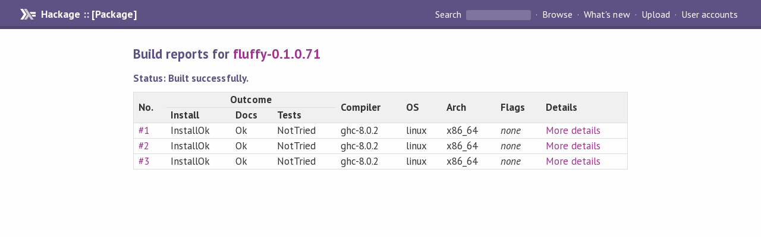

--- FILE ---
content_type: text/html; charset=utf-8
request_url: https://hackage.haskell.org/package/fluffy-0.1.0.71/reports/
body_size: 917
content:
<!DOCTYPE html>
<html>
<head>
<meta name="viewport" content="width=device-width, initial-scale=1">
<link href="https://fonts.googleapis.com/css?family=PT+Sans:400,400i,700" rel="stylesheet">
<link rel="stylesheet" href="/static/hackage.css" type="text/css" />
<link rel="icon" type="image/png" href="/static/favicon.png" />
<link rel="search" type="application/opensearchdescription+xml" title="Hackage" href="/packages/opensearch.xml" />
<title>Build reports for fluffy-0.1.0.71 | Hackage</title>
</head>

<body>
<div id="page-header">

  <a class="caption" href="/">Hackage :: [Package]</a>

<ul class="links" id="page-menu">

    <li>
      <form action="/packages/search" method="get" class="search">
        <button type="submit">Search&nbsp;</button>
        <input type="text" name="terms" />
      </form>
    </li>

    <li><a href="/packages/browse">Browse</a></li>

    <li><a href="/packages/recent">What's new</a></li>

    <li><a href="/upload">Upload</a></li>

    <li><a href="/accounts">User accounts</a></li>
    

</ul>

</div>

<div id="content">
<h2>Build reports for <a href="/package/fluffy-0.1.0.71">fluffy-0.1.0.71</a></h2>
<h5>Status: Built successfully.</h5>
<table class="fancy" style="width: 100%">
  <tr>
    <th rowspan="2">No.</th>
    <th colspan="3" style="text-align: center">Outcome</th>
    <th rowspan="2">Compiler</th>
    <th rowspan="2">OS</th>
    <th rowspan="2">Arch</th>
    <th rowspan="2">Flags</th>
    <th rowspan="2">Details</th>
  </tr>
  <tr>
    <th>Install</th>
    <th>Docs</th>
    <th>Tests</th>
  </tr>
  
    <tr>
      <td><a href="/package/fluffy-0.1.0.71/reports/1">#1</a></td>
      <td>InstallOk</td>
      <td>Ok</td>
      <td>NotTried</td>
      <td>ghc-8.0.2</td>
      <td>linux</td>
      <td>x86_64</td>
      <td>
                  <i>none</i>
        
      </td>
      <td><a href="/package/fluffy-0.1.0.71/reports/1">More details</a></td>
    </tr>
  
    <tr>
      <td><a href="/package/fluffy-0.1.0.71/reports/2">#2</a></td>
      <td>InstallOk</td>
      <td>Ok</td>
      <td>NotTried</td>
      <td>ghc-8.0.2</td>
      <td>linux</td>
      <td>x86_64</td>
      <td>
                  <i>none</i>
        
      </td>
      <td><a href="/package/fluffy-0.1.0.71/reports/2">More details</a></td>
    </tr>
  
    <tr>
      <td><a href="/package/fluffy-0.1.0.71/reports/3">#3</a></td>
      <td>InstallOk</td>
      <td>Ok</td>
      <td>NotTried</td>
      <td>ghc-8.0.2</td>
      <td>linux</td>
      <td>x86_64</td>
      <td>
                  <i>none</i>
        
      </td>
      <td><a href="/package/fluffy-0.1.0.71/reports/3">More details</a></td>
    </tr>
  
</table>


</div>
</body></html>